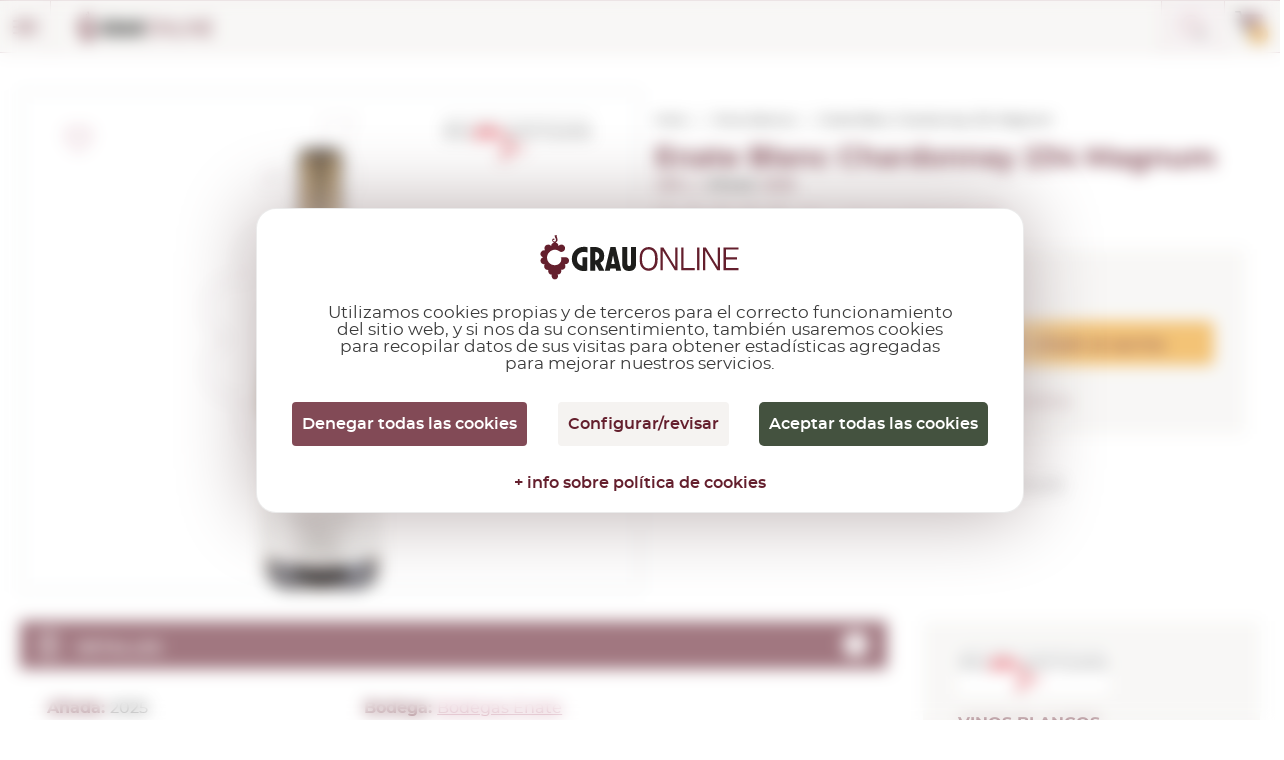

--- FILE ---
content_type: image/svg+xml
request_url: https://www.grauonline.es/assets/images/plus-icon.svg
body_size: 259
content:
<svg xmlns="http://www.w3.org/2000/svg" width="12.714" height="12.714" viewBox="0 0 12.714 12.714">
  <path id="Path_2605" data-name="Path 2605" d="M165.7,159.564h-4.543v-4.539a.908.908,0,1,0-1.816,0v4.539H154.8a.908.908,0,1,0,0,1.816h4.539v4.543a.908.908,0,0,0,1.816,0V161.38H165.7a.908.908,0,0,0,0-1.816Z" transform="translate(-153.895 -154.117)" fill="#ced8db"/>
</svg>
